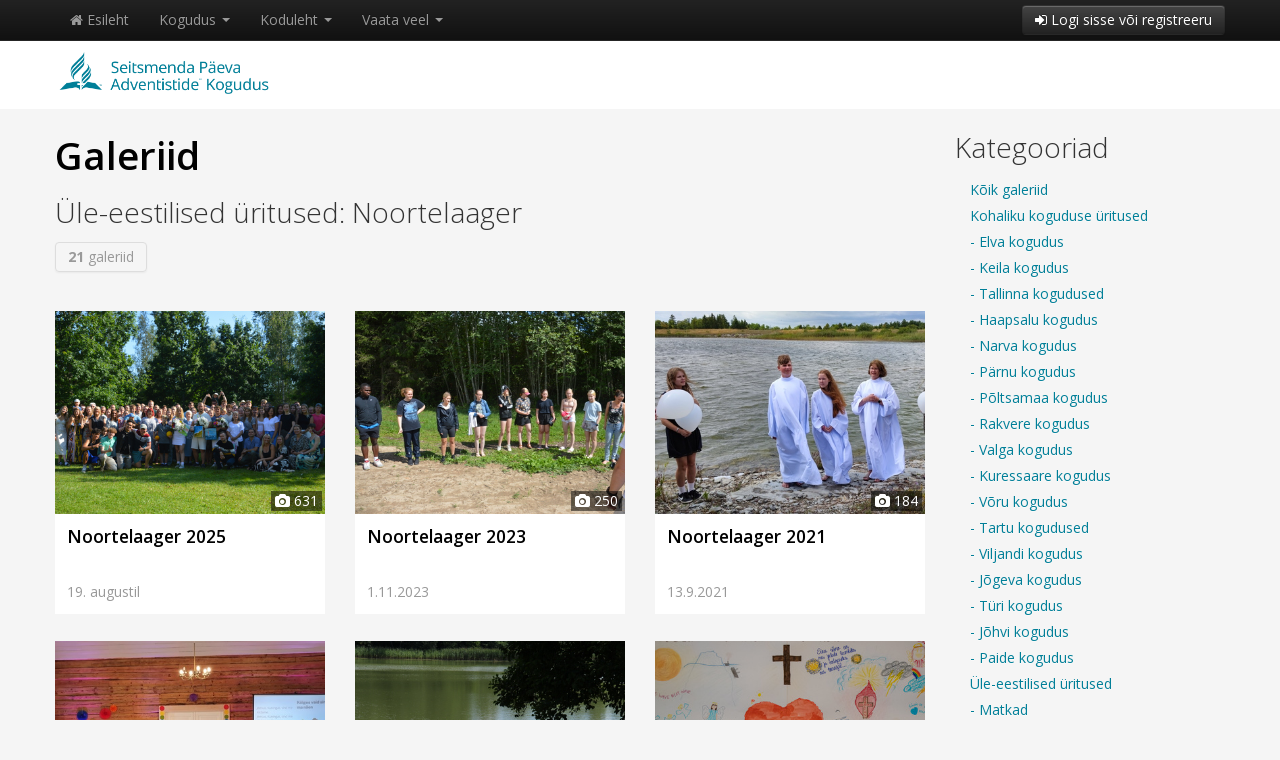

--- FILE ---
content_type: text/html; charset=UTF-8
request_url: https://advent.ee/galerii/kaust/38/noortelaager/
body_size: 6840
content:
<!DOCTYPE html>
<html xmlns="http://www.w3.org/1999/xhtml">
<head>
<meta http-equiv="Content-Type" content="text/html; charset=UTF-8" />
<meta name="viewport" content="width=device-width, initial-scale=1.0" />

<title>Adventistide Kogudus - Galeriid</title>



<link rel="apple-touch-icon" href="https://advent.ee/images/touch-icon-iphone.png">
<link rel="apple-touch-icon" sizes="76x76" href="https://advent.ee/images/touch-icon-ipad.png">
<link rel="apple-touch-icon" sizes="120x120" href="https://advent.ee/images/touch-icon-iphone-retina.png">
<link rel="apple-touch-icon" sizes="152x152" href="https://advent.ee/images/touch-icon-ipad-retina.png">
<link rel="apple-touch-icon" sizes="256x256" href="https://advent.ee/images/touch-icon-android.png">

<!-- <link href='http://fonts.googleapis.com/css?family=Oswald:400,300' rel='stylesheet' type='text/css'>-->
<link href='https://fonts.googleapis.com/css?family=Open+Sans:300italic,400italic,600italic,700italic,400,300,600,700' rel='stylesheet' type='text/css'>
<!-- <link href='http://fonts.googleapis.com/css?family=Noticia+Text:400,400italic,700,700italic' rel='stylesheet' type='text/css'>-->

<script src="https://advent.ee/js/jquery.min.js"></script>
<script src="https://advent.ee/js/jquery.mobile.custom.min.js"></script>
<script src="https://advent.ee/js/jquery-ui.min.js"></script>
<script src="https://advent.ee/js/bootstrap.min.js"></script>

<link rel="stylesheet" href="https://advent.ee/css/bootstrap.min.css" />
<link rel="stylesheet" href="https://advent.ee/css/bootstrap-responsive.min.css" />
<link rel="stylesheet" href="https://advent.ee/css/bootstrap-custom3.css" />
<link rel="stylesheet" href="https://advent.ee/css/main3.css" />
<link rel="stylesheet" href="https://advent.ee/css/gallery/gallery.css" rel="stylesheet">
<link rel="stylesheet" href="https://advent.ee/css/font-awesome.min.css" />

<script src="https://advent.ee/js/masonry.pkgd.min.js"></script>
<script src="https://advent.ee/js/imagesloaded.pkgd.min.js"></script>

<script type="text/javascript" src="https://advent.ee/js/main.js"></script>
<script type="text/javascript" src="https://advent.ee/js/browser.js"></script>



<script>

  $(function() {
  
    $( "a, span, abbr" ).tooltip();
    
    

	$(".thumbnails").imagesLoaded(function(){
      $(".thumbnails").masonry({
        itemSelector : ".item",
        horizontalOrder: true,
      });
    });
    
  });
  
</script>






</head>

<body>



    <!-- MENU
    ================================================== -->
    
    <div class="navbar navbar-inverse navbar-static-top hide_on_print">
      <div class="navbar-inner">
        <div class="container">
          <button type="button" class="btn btn-navbar" data-toggle="collapse" data-target=".nav-collapse">
            <span class="icon-bar"></span>
            <span class="icon-bar"></span>
            <span class="icon-bar"></span>
          </button>
          <div class="nav-collapse collapse">
             <ul class="nav">
<li class=""> <a id="button_351191" href="https://advent.ee/" class=""><i class="icon-home"></i> Esileht</a></li>
<li class="dropdown"> <a id="button_127653" href="#" class="dropdown-toggle" data-toggle="dropdown">Kogudus <span class="caret"></span></a> <ul class="dropdown-menu">
<li class=""><a href="https://www.advent.ee/info/317/kes-me-oleme/" >Kes me oleme?</a></li>
<li class=""><a href="https://www.advent.ee/pohiuskumused/" >Mida me usume?</a></li>
<li class=""><a href="https://www.advent.ee/info/319/ametlikud-seisukohad/" >Ametlikud seisukohad</a></li>
<li class="divider"></li>
<li class=""><a href="https://www.advent.ee/info/325/kogudused-ja-kontaktid/" >Kogudused ja kontaktid</a></li>
<li class=""><a href="https://www.advent.ee/info/152752/tootajad/" >Töötajad</a></li>
<li class=""><a href="https://www.advent.ee/info/215954/liidu-tooharud/" >Liidu tööharud</a></li>
<li class="divider"></li>
<li class=""><a href="https://www.advent.ee/eng/" ><img src="https://www.advent.ee/images/eng_flag.png" class="lang-img"> In English</a></li></ul></li>
<li class="dropdown"> <a id="button_859674" href="#" class="dropdown-toggle" data-toggle="dropdown">Koduleht <span class="caret"></span></a> <ul class="dropdown-menu">
<li class=""><a href="https://www.advent.ee/" >Esileht</a></li>
<li class="divider"></li>
<li class=""><a href="https://www.advent.ee/artiklid/" >Uudised ja artiklid</a></li>
<li class=""><a href="https://www.advent.ee/teated/" >Teated</a></li>
<li class="divider"></li>
<li class=""><a href="https://www.advent.ee/galerii/" >Galeriid</a><a href="https://www.advent.ee/video/" >Videod</a><a href="https://www.advent.ee/audio/" >Audio</a></li>
<li class=""><a href="https://www.advent.ee/materjal/" >Materjalid</a></li>
<li class="divider"></li>
<li class=""><a href="https://www.advent.ee/paevasona/" >Päeva sõna</a><a href="https://www.advent.ee/pastorvastab/" >Pastor vastab</a></li></ul></li>
<li class="dropdown"> <a id="button_888347" href="#" class="dropdown-toggle" data-toggle="dropdown">Vaata veel <span class="caret"></span></a> <ul class="dropdown-menu">
<li class=""><a href="https://toeta.advent.ee/" >Toeta kogudust</a></li>
<li class=""><a href="https://pood.advent.ee/" >E-pood</a></li>
<li class=""><a href="https://meieaeg.advent.ee/" >Meie Aeg</a></li>
<li class=""><a href="https://terveelukeskus.ee/" >Terve Elu Keskus</a></li>
<li class=""><a href="https://rajaleidjad.advent.ee/" >Rajaleidjad</a></li>
<li class=""><a href="https://arhiiv.advent.ee/" >Arhiiv</a></li>
<li class=""><a href="https://kogudus.net/" >kogudus.net</a></li>
<li class=""><a href="https://www.bibleinfo.com/et" >Bibleinfo</a></li>
<li class=""><a href="https://www.advent.ee/info/324/lingid/" >Lingid</a></li></ul></li></ul>
             <div class="btn-group pull-right"> <a id="button_990872" href="#dialog_65005" class="btn btn-inverse" data-toggle="modal"><i class="icon-signin"></i> Logi sisse või registreeru</a></div>
          </div>
        </div>
      </div>
    </div>


	<!-- HEADER
    ================================================== -->

<div class="page-title-official edge-to-edge">


<div class="page-title-small" onclick="document.location='https://advent.ee/'">
    <div class="container">
    	<img src="https://advent.ee/images/off_logo_2.png">
    </div>
</div>




</div>
    
    
    <!-- CONTENT
    ================================================== -->
    


<div class="container">
  <div class="row">
  
    <form id="mainform" name="mainform" method="post" action="" >
    

		<div id="dialog_65005" class="modal hide fade" tabindex="-1" role="dialog" aria-labelledby="dialog_65005-label" aria-hidden="true">
	  <div class="modal-header">
	    <button type="button" class="close" data-dismiss="modal" aria-hidden="true">×</button>
	    <h3 id="dialog_65005-label">Palun identifitseeri ennast</h3>
	  </div>
	  <div class="modal-body">
	    
<div id="text_430159" class="simple-margin">Kui soovid registreeruda või oled unustanud oma kasutajatunnuse või parooli, vali üks järgmistest:</div>
<div id="group_476345" class="simple-margin"> <div class="btn-group"> <a id="button_513854" href="https://www.advent.ee/reg/" class="btn">Registreeru</a> <a id="button_855983" href="https://www.advent.ee/parool/" class="btn">Unustasid parooli?</a></div></div>
<div id="text_645387" class="simple-margin">Palun sisesta oma kasutajakonto andmed:</div>
<div id="text_860000" class="simple-margin"><div class="input-prepend">
            <span class="add-on"><i class="icon-envelope"></i></span>
            <input name="sisene_nimi" type="text" id="user" placeholder="Kasutajatunnus või e-mail" />
        </div>
        <div class="input-prepend">
            <span class="add-on"><i class="icon-key"></i></span>
            <input name="sisene_parool" type="password" id="pass" placeholder="Parool"/>
        </div>
			<input  type="submit" name="login_submit" value="Logi sisse" 
    style="position: absolute; height: 0px; width: 0px; border: none; padding: 0px;"
    hidefocus="true" tabindex="-1"/></div>
	  </div>
	  <div class="modal-footer">
	    <button class="btn" data-dismiss="modal" aria-hidden="true">Tagasi</button>
	    
 <a id="button_123655" href="javascript:document.mainform.submit();" class="btn btn-primary"><i class="icon-signin"></i> Logi sisse</a>
	  </div>
	</div>
	
	

	<div class="span9">
	
	

	<h1 id="text_842565" class="">Galeriid</h1>
	
	

	 <div id="group_920801" class="section-title">Üle-eestilised üritused: Noortelaager</div>
	
	

	<p id="text_492038" class=""><div class="pagination"><ul><li class="disabled"><a href="#"><b>21</b> galeriid</a></li></ul></div></p>
	
	

	<div id="listing_153251" class="simple-margin"> <ul class="thumbnails">
<li class="span3 item"> <div id="group_698891" class="box box-link" onclick="document.location='https://advent.ee/galerii/272218/noortelaager-2025/';"> <div class="thumb-image"> <a id="button_453687" href="https://advent.ee/galerii/272218/noortelaager-2025/" class=""><img class="hidden-phone" style="width:100%;" src="https://advent.ee/pilt/272059/16096/272059_nl_5_(135).jpg"></a><div class="thumb-image visible-phone" style="background-image: url('https://advent.ee/pilt/272059/16096/272059_nl_5_(135).jpg'); background-repeat: no-repeat; background-position: center center; background-size: cover; overflow:hidden;" ></div> <div class="video-duration"><i class="icon-camera"></i> 631</div></div> <div class="media-box-crop box-content no-margin-bottom"><h4 id="text_859927" class="thumb-heading no-margin-top"><a href="https://advent.ee/galerii/272218/noortelaager-2025/" >Noortelaager 2025</a></h4> <div class="fadeout"></div></div> <div class="box-content no-margin-top margin-top-phone"> <span class="muted">19. augustil</span></div></div></li>
<li class="span3 item"> <div id="group_510186" class="box box-link" onclick="document.location='https://advent.ee/galerii/229828/noortelaager-2023/';"> <div class="thumb-image"> <a id="button_624927" href="https://advent.ee/galerii/229828/noortelaager-2023/" class=""><img class="hidden-phone" style="width:100%;" src="https://advent.ee/pilt/229696/13326/229696_dsc_0396.jpg"></a><div class="thumb-image visible-phone" style="background-image: url('https://advent.ee/pilt/229696/13326/229696_dsc_0396.jpg'); background-repeat: no-repeat; background-position: center center; background-size: cover; overflow:hidden;" ></div> <div class="video-duration"><i class="icon-camera"></i> 250</div></div> <div class="media-box-crop box-content no-margin-bottom"><h4 id="text_298062" class="thumb-heading no-margin-top"><a href="https://advent.ee/galerii/229828/noortelaager-2023/" >Noortelaager 2023</a></h4> <div class="fadeout"></div></div> <div class="box-content no-margin-top margin-top-phone"> <span class="muted">1.11.2023</span></div></div></li>
<li class="span3 item"> <div id="group_1859" class="box box-link" onclick="document.location='https://advent.ee/galerii/184515/noortelaager-2021/';"> <div class="thumb-image"> <a id="button_856750" href="https://advent.ee/galerii/184515/noortelaager-2021/" class=""><img class="hidden-phone" style="width:100%;" src="https://advent.ee/pilt/184518/11322/184518_1628150484924.jpg"></a><div class="thumb-image visible-phone" style="background-image: url('https://advent.ee/pilt/184518/11322/184518_1628150484924.jpg'); background-repeat: no-repeat; background-position: center center; background-size: cover; overflow:hidden;" ></div> <div class="video-duration"><i class="icon-camera"></i> 184</div></div> <div class="media-box-crop box-content no-margin-bottom"><h4 id="text_75123" class="thumb-heading no-margin-top"><a href="https://advent.ee/galerii/184515/noortelaager-2021/" >Noortelaager 2021</a></h4> <div class="fadeout"></div></div> <div class="box-content no-margin-top margin-top-phone"> <span class="muted">13.9.2021</span></div></div></li>
<li class="span3 item"> <div id="group_434110" class="box box-link" onclick="document.location='https://advent.ee/galerii/164411/noortelaager-2020/';"> <div class="thumb-image"> <a id="button_431604" href="https://advent.ee/galerii/164411/noortelaager-2020/" class=""><img class="hidden-phone" style="width:100%;" src="https://advent.ee/pilt/164323/10483/164323_20200801_151400.jpg"></a><div class="thumb-image visible-phone" style="background-image: url('https://advent.ee/pilt/164323/10483/164323_20200801_151400.jpg'); background-repeat: no-repeat; background-position: center center; background-size: cover; overflow:hidden;" ></div> <div class="video-duration"><i class="icon-camera"></i> 182</div></div> <div class="media-box-crop box-content no-margin-bottom"><h4 id="text_947953" class="thumb-heading no-margin-top"><a href="https://advent.ee/galerii/164411/noortelaager-2020/" >Noortelaager 2020</a></h4> <div class="fadeout"></div></div> <div class="box-content no-margin-top margin-top-phone"> <span class="muted">21.9.2020</span></div></div></li>
<li class="span3 item"> <div id="group_361009" class="box box-link" onclick="document.location='https://advent.ee/galerii/142990/noortelaager-2019/';"> <div class="thumb-image"> <a id="button_149700" href="https://advent.ee/galerii/142990/noortelaager-2019/" class=""><img class="hidden-phone" style="width:100%;" src="https://advent.ee/pilt/142922/9434/142922_264.jpg"></a><div class="thumb-image visible-phone" style="background-image: url('https://advent.ee/pilt/142922/9434/142922_264.jpg'); background-repeat: no-repeat; background-position: center center; background-size: cover; overflow:hidden;" ></div> <div class="video-duration"><i class="icon-camera"></i> 327</div></div> <div class="media-box-crop box-content no-margin-bottom"><h4 id="text_229987" class="thumb-heading no-margin-top"><a href="https://advent.ee/galerii/142990/noortelaager-2019/" >Noortelaager 2019</a></h4> <div class="fadeout"></div></div> <div class="box-content no-margin-top margin-top-phone"> <span class="muted">3.9.2019</span></div></div></li>
<li class="span3 item"> <div id="group_278198" class="box box-link" onclick="document.location='https://advent.ee/galerii/116121/noortelaager-2018/';"> <div class="thumb-image"> <a id="button_250727" href="https://advent.ee/galerii/116121/noortelaager-2018/" class=""><img class="hidden-phone" style="width:100%;" src="https://advent.ee/pilt/116080/8286/116080_img_9511.jpg"></a><div class="thumb-image visible-phone" style="background-image: url('https://advent.ee/pilt/116080/8286/116080_img_9511.jpg'); background-repeat: no-repeat; background-position: center center; background-size: cover; overflow:hidden;" ></div> <div class="video-duration"><i class="icon-camera"></i> 231</div></div> <div class="media-box-crop box-content no-margin-bottom"><h4 id="text_59536" class="thumb-heading no-margin-top"><a href="https://advent.ee/galerii/116121/noortelaager-2018/" >Noortelaager 2018</a></h4> <div class="fadeout"></div></div> <div class="box-content no-margin-top margin-top-phone"> <span class="muted">31.7.2018</span></div></div></li>
<li class="span3 item"> <div id="group_562830" class="box box-link" onclick="document.location='https://advent.ee/galerii/98869/noortelaager-2017/';"> <div class="thumb-image"> <a id="button_338330" href="https://advent.ee/galerii/98869/noortelaager-2017/" class=""><img class="hidden-phone" style="width:100%;" src="https://advent.ee/pilt/98834/7517/98834_img_4418.jpg"></a><div class="thumb-image visible-phone" style="background-image: url('https://advent.ee/pilt/98834/7517/98834_img_4418.jpg'); background-repeat: no-repeat; background-position: center center; background-size: cover; overflow:hidden;" ></div> <div class="video-duration"><i class="icon-camera"></i> 208</div></div> <div class="media-box-crop box-content no-margin-bottom"><h4 id="text_257640" class="thumb-heading no-margin-top"><a href="https://advent.ee/galerii/98869/noortelaager-2017/" >Noortelaager 2017</a></h4> <div class="fadeout"></div></div> <div class="box-content no-margin-top margin-top-phone"> <span class="muted">26.7.2017</span></div></div></li>
<li class="span3 item"> <div id="group_181891" class="box box-link" onclick="document.location='https://advent.ee/galerii/86716/tallinna-ja-tartu-koguduste-noortelaager/';"> <div class="thumb-image"> <a id="button_331648" href="https://advent.ee/galerii/86716/tallinna-ja-tartu-koguduste-noortelaager/" class=""><img class="hidden-phone" style="width:100%;" src="https://advent.ee/pilt/86713/6778/86713_dsc_0542.jpg"></a><div class="thumb-image visible-phone" style="background-image: url('https://advent.ee/pilt/86713/6778/86713_dsc_0542.jpg'); background-repeat: no-repeat; background-position: center center; background-size: cover; overflow:hidden;" ></div> <div class="video-duration"><i class="icon-camera"></i> 179</div></div> <div class="media-box-crop box-content no-margin-bottom"><h4 id="text_511220" class="thumb-heading no-margin-top"><a href="https://advent.ee/galerii/86716/tallinna-ja-tartu-koguduste-noortelaager/" >Tallinna ja Tartu koguduste noortelaager</a></h4> <div class="fadeout"></div></div> <div class="box-content no-margin-top margin-top-phone"> <span class="muted">4.9.2016</span></div></div></li>
<li class="span3 item"> <div id="group_142722" class="box box-link" onclick="document.location='https://advent.ee/galerii/85669/noortelaager-2016/';"> <div class="thumb-image"> <a id="button_36905" href="https://advent.ee/galerii/85669/noortelaager-2016/" class=""><img class="hidden-phone" style="width:100%;" src="https://advent.ee/pilt/85497/6699/85497__dsc0001_(86).jpg"></a><div class="thumb-image visible-phone" style="background-image: url('https://advent.ee/pilt/85497/6699/85497__dsc0001_(86).jpg'); background-repeat: no-repeat; background-position: center center; background-size: cover; overflow:hidden;" ></div> <div class="video-duration"><i class="icon-camera"></i> 243</div></div> <div class="media-box-crop box-content no-margin-bottom"><h4 id="text_407238" class="thumb-heading no-margin-top"><a href="https://advent.ee/galerii/85669/noortelaager-2016/" >Noortelaager 2016</a></h4> <div class="fadeout"></div></div> <div class="box-content no-margin-top margin-top-phone"> <span class="muted">1.8.2016</span></div></div></li>
<li class="span3 item"> <div id="group_407561" class="box box-link" onclick="document.location='https://advent.ee/galerii/85719/ristimine-noortelaagris-2016/';"> <div class="thumb-image"> <a id="button_181306" href="https://advent.ee/galerii/85719/ristimine-noortelaagris-2016/" class=""><img class="hidden-phone" style="width:100%;" src="https://advent.ee/pilt/85718/6700/85718__dsc0637.jpg"></a><div class="thumb-image visible-phone" style="background-image: url('https://advent.ee/pilt/85718/6700/85718__dsc0637.jpg'); background-repeat: no-repeat; background-position: center center; background-size: cover; overflow:hidden;" ></div> <div class="video-duration"><i class="icon-camera"></i> 48</div></div> <div class="media-box-crop box-content no-margin-bottom"><h4 id="text_151245" class="thumb-heading no-margin-top"><a href="https://advent.ee/galerii/85719/ristimine-noortelaagris-2016/" >Ristimine noortelaagris 2016</a></h4> <div class="fadeout"></div></div> <div class="box-content no-margin-top margin-top-phone"> <span class="muted">1.8.2016</span></div></div></li>
<li class="span3 item"> <div id="group_925255" class="box box-link" onclick="document.location='https://advent.ee/galerii/69238/noortelaager-2014-rouges/';"> <div class="thumb-image"> <a id="button_254004" href="https://advent.ee/galerii/69238/noortelaager-2014-rouges/" class=""><img class="hidden-phone" style="width:100%;" src="https://advent.ee/pilt/69211/4858/69211_imgp7452.jpg"></a><div class="thumb-image visible-phone" style="background-image: url('https://advent.ee/pilt/69211/4858/69211_imgp7452.jpg'); background-repeat: no-repeat; background-position: center center; background-size: cover; overflow:hidden;" ></div> <div class="video-duration"><i class="icon-camera"></i> 210</div></div> <div class="media-box-crop box-content no-margin-bottom"><h4 id="text_988961" class="thumb-heading no-margin-top"><a href="https://advent.ee/galerii/69238/noortelaager-2014-rouges/" >Noortelaager 2014 Rõuges</a></h4> <div class="fadeout"></div></div> <div class="box-content no-margin-top margin-top-phone"> <span class="muted">22.7.2014</span></div></div></li>
<li class="span3 item"> <div id="group_765733" class="box box-link" onclick="document.location='https://advent.ee/galerii/60592/noorte-matk-laager-2013/';"> <div class="thumb-image"> <a id="button_305319" href="https://advent.ee/galerii/60592/noorte-matk-laager-2013/" class=""><img class="hidden-phone" style="width:100%;" src="https://advent.ee/pilt/60361/3567/60361_dsc_0121.jpg"></a><div class="thumb-image visible-phone" style="background-image: url('https://advent.ee/pilt/60361/3567/60361_dsc_0121.jpg'); background-repeat: no-repeat; background-position: center center; background-size: cover; overflow:hidden;" ></div> <div class="video-duration"><i class="icon-camera"></i> 259</div></div> <div class="media-box-crop box-content no-margin-bottom"><h4 id="text_754313" class="thumb-heading no-margin-top"><a href="https://advent.ee/galerii/60592/noorte-matk-laager-2013/" >Noorte matk-laager 2013</a></h4> <div class="fadeout"></div></div> <div class="box-content no-margin-top margin-top-phone"> <span class="muted">8.8.2013</span></div></div></li>
<li class="span3 item"> <div id="group_152812" class="box box-link" onclick="document.location='https://advent.ee/galerii/48579/noortelaager-2012-rouges/';"> <div class="thumb-image"> <a id="button_396388" href="https://advent.ee/galerii/48579/noortelaager-2012-rouges/" class=""><img class="hidden-phone" style="width:100%;" src="https://advent.ee/pilt/48416/2802/48416_dsc_1340_(44).jpg"></a><div class="thumb-image visible-phone" style="background-image: url('https://advent.ee/pilt/48416/2802/48416_dsc_1340_(44).jpg'); background-repeat: no-repeat; background-position: center center; background-size: cover; overflow:hidden;" ></div> <div class="video-duration"><i class="icon-camera"></i> 382</div></div> <div class="media-box-crop box-content no-margin-bottom"><h4 id="text_110981" class="thumb-heading no-margin-top"><a href="https://advent.ee/galerii/48579/noortelaager-2012-rouges/" >Noortelaager 2012 Rõuges</a></h4> <div class="fadeout"></div></div> <div class="box-content no-margin-top margin-top-phone"> <span class="muted">23.7.2012</span></div></div></li>
<li class="span3 item"> <div id="group_618638" class="box box-link" onclick="document.location='https://advent.ee/galerii/39188/noortelaager-2011/';"> <div class="thumb-image"> <a id="button_336518" href="https://advent.ee/galerii/39188/noortelaager-2011/" class=""><img class="hidden-phone" style="width:100%;" src="https://advent.ee/pilt/39178/2248/39178_sam_4241.jpg"></a><div class="thumb-image visible-phone" style="background-image: url('https://advent.ee/pilt/39178/2248/39178_sam_4241.jpg'); background-repeat: no-repeat; background-position: center center; background-size: cover; overflow:hidden;" ></div> <div class="video-duration"><i class="icon-camera"></i> 629</div></div> <div class="media-box-crop box-content no-margin-bottom"><h4 id="text_832099" class="thumb-heading no-margin-top"><a href="https://advent.ee/galerii/39188/noortelaager-2011/" >Noortelaager 2011</a></h4> <div class="fadeout"></div></div> <div class="box-content no-margin-top margin-top-phone"> <span class="muted">31.7.2011</span></div></div></li>
<li class="span3 item"> <div id="group_263661" class="box box-link" onclick="document.location='https://advent.ee/galerii/31173/venekeelne-noortelaager/';"> <div class="thumb-image"> <a id="button_934644" href="https://advent.ee/galerii/31173/venekeelne-noortelaager/" class=""><img class="hidden-phone" style="width:100%;" src="https://advent.ee/pilt/31170/1491/31170_dsc_0244[1].jpg"></a><div class="thumb-image visible-phone" style="background-image: url('https://advent.ee/pilt/31170/1491/31170_dsc_0244[1].jpg'); background-repeat: no-repeat; background-position: center center; background-size: cover; overflow:hidden;" ></div> <div class="video-duration"><i class="icon-camera"></i> 9</div></div> <div class="media-box-crop box-content no-margin-bottom"><h4 id="text_802915" class="thumb-heading no-margin-top"><a href="https://advent.ee/galerii/31173/venekeelne-noortelaager/" >Venekeelne noortelaager</a></h4> <div class="fadeout"></div></div> <div class="box-content no-margin-top margin-top-phone"> <span class="muted">13.8.2010</span></div></div></li>
<li class="span3 item"> <div id="group_293169" class="box box-link" onclick="document.location='https://advent.ee/galerii/30259/noortelaager-2010-rouges/';"> <div class="thumb-image"> <a id="button_315302" href="https://advent.ee/galerii/30259/noortelaager-2010-rouges/" class=""><img class="hidden-phone" style="width:100%;" src="https://advent.ee/pilt/30208/1385/30208_imgp6532.jpg"></a><div class="thumb-image visible-phone" style="background-image: url('https://advent.ee/pilt/30208/1385/30208_imgp6532.jpg'); background-repeat: no-repeat; background-position: center center; background-size: cover; overflow:hidden;" ></div> <div class="video-duration"><i class="icon-camera"></i> 305</div></div> <div class="media-box-crop box-content no-margin-bottom"><h4 id="text_541414" class="thumb-heading no-margin-top"><a href="https://advent.ee/galerii/30259/noortelaager-2010-rouges/" >Noortelaager 2010 Rõuges</a></h4> <div class="fadeout"></div></div> <div class="box-content no-margin-top margin-top-phone"> <span class="muted">7.7.2010</span></div></div></li>
<li class="span3 item"> <div id="group_130584" class="box box-link" onclick="document.location='https://advent.ee/galerii/23017/noortelaager-2009/';"> <div class="thumb-image"> <a id="button_532789" href="https://advent.ee/galerii/23017/noortelaager-2009/" class=""><img class="hidden-phone" style="width:100%;" src="https://advent.ee/pilt/22986/903/22986_imgp5819.jpg"></a><div class="thumb-image visible-phone" style="background-image: url('https://advent.ee/pilt/22986/903/22986_imgp5819.jpg'); background-repeat: no-repeat; background-position: center center; background-size: cover; overflow:hidden;" ></div> <div class="video-duration"><i class="icon-camera"></i> 406</div></div> <div class="media-box-crop box-content no-margin-bottom"><h4 id="text_451647" class="thumb-heading no-margin-top"><a href="https://advent.ee/galerii/23017/noortelaager-2009/" >Noortelaager 2009</a></h4> <div class="fadeout"></div></div> <div class="box-content no-margin-top margin-top-phone"> <span class="muted">13.8.2009</span></div></div></li>
<li class="span3 item"> <div id="group_363833" class="box box-link" onclick="document.location='https://advent.ee/galerii/14708/noortelaager-piusal/';"> <div class="thumb-image"> <a id="button_95225" href="https://advent.ee/galerii/14708/noortelaager-piusal/" class=""><img class="hidden-phone" style="width:100%;" src="https://advent.ee/pilt/14703/274/14703_imgp0507.jpg"></a><div class="thumb-image visible-phone" style="background-image: url('https://advent.ee/pilt/14703/274/14703_imgp0507.jpg'); background-repeat: no-repeat; background-position: center center; background-size: cover; overflow:hidden;" ></div> <div class="video-duration"><i class="icon-camera"></i> 306</div></div> <div class="media-box-crop box-content no-margin-bottom"><h4 id="text_339573" class="thumb-heading no-margin-top"><a href="https://advent.ee/galerii/14708/noortelaager-piusal/" >Noortelaager Piusal</a></h4> <div class="fadeout"></div></div> <div class="box-content no-margin-top margin-top-phone"> <span class="muted">21.7.2008</span></div></div></li>
<li class="span3 item"> <div id="group_595827" class="box box-link" onclick="document.location='https://advent.ee/galerii/3923/noortelaager-2007-noval/';"> <div class="thumb-image"> <a id="button_43324" href="https://advent.ee/galerii/3923/noortelaager-2007-noval/" class=""><img class="hidden-phone" style="width:100%;" src="https://advent.ee/pilt/7428/81/7428_imgp0280.jpg"></a><div class="thumb-image visible-phone" style="background-image: url('https://advent.ee/pilt/7428/81/7428_imgp0280.jpg'); background-repeat: no-repeat; background-position: center center; background-size: cover; overflow:hidden;" ></div> <div class="video-duration"><i class="icon-camera"></i> 368</div></div> <div class="media-box-crop box-content no-margin-bottom"><h4 id="text_902080" class="thumb-heading no-margin-top"><a href="https://advent.ee/galerii/3923/noortelaager-2007-noval/" >Noortelaager 2007 Nõval</a></h4> <div class="fadeout"></div></div> <div class="box-content no-margin-top margin-top-phone"> <span class="muted">30.7.2007</span></div></div></li>
<li class="span3 item"> <div id="group_944284" class="box box-link" onclick="document.location='https://advent.ee/galerii/10856/noortelaager-2004-piusal/';"> <div class="thumb-image"> <a id="button_878487" href="https://advent.ee/galerii/10856/noortelaager-2004-piusal/" class=""><img class="hidden-phone" style="width:100%;" src="https://advent.ee/pilt/10852/130/10852_dsc03718[1].jpg"></a><div class="thumb-image visible-phone" style="background-image: url('https://advent.ee/pilt/10852/130/10852_dsc03718[1].jpg'); background-repeat: no-repeat; background-position: center center; background-size: cover; overflow:hidden;" ></div> <div class="video-duration"><i class="icon-camera"></i> 66</div></div> <div class="media-box-crop box-content no-margin-bottom"><h4 id="text_31008" class="thumb-heading no-margin-top"><a href="https://advent.ee/galerii/10856/noortelaager-2004-piusal/" >Noortelaager 2004 Piusal</a></h4> <div class="fadeout"></div></div> <div class="box-content no-margin-top margin-top-phone"> <span class="muted">15.7.2004</span></div></div></li>
<li class="span3 item"> <div id="group_90670" class="box box-link" onclick="document.location='https://advent.ee/galerii/3504/noortelaager-lootvinas-2003/';"> <div class="thumb-image"> <a id="button_220110" href="https://advent.ee/galerii/3504/noortelaager-lootvinas-2003/" class=""><img class="hidden-phone" style="width:100%;" src="https://advent.ee/pilt/3563/42/3563_pilt9.jpg"></a><div class="thumb-image visible-phone" style="background-image: url('https://advent.ee/pilt/3563/42/3563_pilt9.jpg'); background-repeat: no-repeat; background-position: center center; background-size: cover; overflow:hidden;" ></div> <div class="video-duration"><i class="icon-camera"></i> 58</div></div> <div class="media-box-crop box-content no-margin-bottom"><h4 id="text_33491" class="thumb-heading no-margin-top"><a href="https://advent.ee/galerii/3504/noortelaager-lootvinas-2003/" >Noortelaager Lootvinas 2003</a></h4> <div class="fadeout"></div></div> <div class="box-content no-margin-top margin-top-phone"> <span class="muted">25.7.2003</span></div></div></li></ul></div>
	
	

	<p id="text_958094" class=""><div class="pagination"><ul><li class="disabled"><a href="#"><b>21</b> galeriid</a></li></ul></div></p>
	
	

	</div>
	
	

	<div class="span3">
	
	

	 <div id="group_649322" class="section-title">Kategooriad</div>
	
	

	<div id="menu_204291" class="simple-margin"> <ul class="nav nav-list">
<li class=""> <a id="button_47559" href="https://advent.ee/galerii/" class="">Kõik galeriid</a></li>
<li class=""> <a id="button_309719" href="https://advent.ee/galerii/kaust/33/kohaliku-koguduse-uritused/" class="">Kohaliku koguduse üritused</a></li>
<li class=""> <a id="button_57366" href="https://advent.ee/galerii/kaust/19802/elva-kogudus/" class="">- Elva kogudus</a></li>
<li class=""> <a id="button_447375" href="https://advent.ee/galerii/kaust/25834/keila-kogudus/" class="">- Keila kogudus</a></li>
<li class=""> <a id="button_883609" href="https://advent.ee/galerii/kaust/86/tallinna-kogudused/" class="">- Tallinna kogudused</a></li>
<li class=""> <a id="button_928175" href="https://advent.ee/galerii/kaust/3944/haapsalu-kogudus/" class="">- Haapsalu kogudus</a></li>
<li class=""> <a id="button_549705" href="https://advent.ee/galerii/kaust/14329/narva-kogudus/" class="">- Narva kogudus</a></li>
<li class=""> <a id="button_24136" href="https://advent.ee/galerii/kaust/8612/parnu-kogudus/" class="">- Pärnu kogudus</a></li>
<li class=""> <a id="button_111175" href="https://advent.ee/galerii/kaust/8613/poltsamaa-kogudus/" class="">- Põltsamaa kogudus</a></li>
<li class=""> <a id="button_604396" href="https://advent.ee/galerii/kaust/8614/rakvere-kogudus/" class="">- Rakvere kogudus</a></li>
<li class=""> <a id="button_445831" href="https://advent.ee/galerii/kaust/8629/valga-kogudus/" class="">- Valga kogudus</a></li>
<li class=""> <a id="button_649062" href="https://advent.ee/galerii/kaust/8630/kuressaare-kogudus/" class="">- Kuressaare kogudus</a></li>
<li class=""> <a id="button_290605" href="https://advent.ee/galerii/kaust/8616/voru-kogudus/" class="">- Võru kogudus</a></li>
<li class=""> <a id="button_34120" href="https://advent.ee/galerii/kaust/8633/tartu-kogudused/" class="">- Tartu kogudused</a></li>
<li class=""> <a id="button_693141" href="https://advent.ee/galerii/kaust/8617/viljandi-kogudus/" class="">- Viljandi kogudus</a></li>
<li class=""> <a id="button_955702" href="https://advent.ee/galerii/kaust/8622/jogeva-kogudus/" class="">- Jõgeva kogudus</a></li>
<li class=""> <a id="button_355595" href="https://advent.ee/galerii/kaust/8634/turi-kogudus/" class="">- Türi kogudus</a></li>
<li class=""> <a id="button_857537" href="https://advent.ee/galerii/kaust/8635/johvi-kogudus/" class="">- Jõhvi kogudus</a></li>
<li class=""> <a id="button_211343" href="https://advent.ee/galerii/kaust/8628/paide-kogudus/" class="">- Paide kogudus</a></li>
<li class=""> <a id="button_285116" href="https://advent.ee/galerii/kaust/34/ule-eestilised-uritused/" class="">Üle-eestilised üritused</a></li>
<li class=""> <a id="button_323880" href="https://advent.ee/galerii/kaust/40159/matkad/" class="">- Matkad</a></li>
<li class=""> <a id="button_961406" href="https://advent.ee/galerii/kaust/11113/rajaleidjad/" class="">- Rajaleidjad</a></li>
<li class=""> <a id="button_86173" href="https://advent.ee/galerii/kaust/35/piibli-ja-pallipaevad/" class="">- Piibli- ja pallipäevad</a></li>
<li class=""> <a id="button_410622" href="https://advent.ee/galerii/kaust/36/noortepaevad/" class="">- Noortepäevad</a></li>
<li class=""> <a id="button_473759" href="https://advent.ee/galerii/kaust/37/rajaleidjate-laager/" class="">- Rajaleidjate laager</a></li>
<li class="active"> <a id="button_545135" href="https://advent.ee/galerii/kaust/38/noortelaager/" class="">- Noortelaager</a></li>
<li class=""> <a id="button_710847" href="https://advent.ee/galerii/kaust/3947/peakoosolekud/" class="">- Peakoosolekud</a></li>
<li class=""> <a id="button_53956" href="https://advent.ee/galerii/kaust/4858/laulupaevad/" class="">- Laulupäevad</a></li>
<li class=""> <a id="button_589739" href="https://advent.ee/galerii/kaust/6003/muud-laagrid/" class="">- Muud laagrid</a></li>
<li class=""> <a id="button_810363" href="https://advent.ee/galerii/kaust/8615/kevadpidustused/" class="">- Kevadpidustused</a></li>
<li class=""> <a id="button_35781" href="https://advent.ee/galerii/kaust/39/muud-galeriid/" class="">Muud galeriid</a></li>
<li class=""> <a id="button_932778" href="https://advent.ee/galerii/kaust/40/uritused-valjaspool-eestit/" class="">Üritused väljaspool Eestit</a></li></ul></div>
	
	

	 <div id="group_142062" class="section-title">Meedia</div>
	
	

	<div id="menu_827059" class="simple-margin"> <ul class="nav nav-list">
<li class="active"> <a id="button_661235" href="https://advent.ee/galerii/" class="">Galeriid</a></li>
<li class=""> <a id="button_579353" href="https://advent.ee/video/" class="">Videod</a></li>
<li class=""> <a id="button_813186" href="https://advent.ee/audio/" class="">Audio</a></li>
<li class=""> <a id="button_354855" href="https://advent.ee/materjal/" class="">Materjalid</a></li></ul></div>
	
	

	 <div id="group_550473" class="section-title">RSS</div>
	
	

	<div id="button_170141" class="simple-margin"> <a id="button_170141" href="https://advent.ee/rss/galerii/" class=""><i class="icon-rss"></i> Kõigi galeriide voog</a></div>
	
	

	 <div id="group_933500" class="section-title">Statistika</div>
	
	

	<div id="text_521938" class="simple-margin">513 galeriid<br>45715 pilti<br>51348081 vaatamist</div>
	
	

	</div>
	
	
	

    </form>


  </div>
</div>




  	<!-- FOOTER
    ================================================== -->

<div class="footer edge-to-edge">

          <div class="footer-verse">
               <div class="container">
                    <div class="row">
                         <div class="span1 hidden-phone"><i class="icon icon-book icon-3x"></i></div>
                         <div class="span11">
                              <blockquote>
                                   <p><strong>Armastus</strong><br>„Armastus on pika meelega, armastus hellitab, ta ei ole kade, armastus ei kelgi ega hoople. /…/ armastus ei hääbu kunagi. Olgu ennustused – need kõrvaldatakse, olgu keeled – need vaibuvad, olgu tunnetus – see lõpeb ära. /…/ Ent nüüd jääb usk, lootus, armastus, need kolm, aga suurim neist on armastus.“ 1Kr 13:4, 8, 13</p><small><a href="https://www.advent.ee/paevasona/" >Loe päeva sõna</a></small></blockquote>
                         </div>
                    </div>
               </div>
          </div>

          <div class="footer-info">
               <div class="container">
                     <div class="row"> <div class="span3"> <div class="footer-title">Kontakt</div><p id="text_948652" class="">Seitsmenda Päeva Adventistide Koguduste Eesti Liit kuulub ülemaailmsesse Seitsmenda Päeva Adventistide Kogudusse.</p><p id="text_497837" class=""><i class="icon-map-marker"></i> Tondi 26, 11316, Tallinn</p><p id="text_36401" class=""><i class="icon-phone"></i> (+372) 734 3211</p><p id="text_151955" class=""><i class="icon-envelope"></i> office(ät)advent.ee</p></div> <div class="span3"> <div class="footer-title">Kogudus</div> <ul class="">
<li class=""><a href="https://www.advent.ee/info/317/kes-me-oleme/" >Kes me oleme?</a></li>
<li class=""><a href="https://www.advent.ee/pohiuskumused/" >Mida me usume?</a></li>
<li class=""><a href="https://www.advent.ee/info/319/ametlikud-seisukohad/" >Ametlikud seisukohad</a></li></ul> <ul class="">
<li class=""><a href="https://www.advent.ee/info/325/kogudused-ja-kontaktid/" >Kogudused ja kontaktid</a></li>
<li class=""><a href="https://www.advent.ee/info/152752/tootajad/" >Töötajad</a></li>
<li class=""><a href="https://www.advent.ee/info/215954/liidu-tooharud/" >Liidu tööharud</a></li></ul> <ul class="">
<li class=""><a href="https://www.advent.ee/eng/" ><img src="https://www.advent.ee/images/eng_flag.png" class="lang-img"> In English</a></li></ul></div> <div class="span3"> <div class="footer-title">Koduleht</div> <ul class="">
<li class=""><a href="https://www.advent.ee/" >Esileht</a></li></ul> <ul class="">
<li class=""><a href="https://www.advent.ee/artiklid/" >Uudised ja artiklid</a></li>
<li class=""><a href="https://www.advent.ee/teated/" >Teated</a></li></ul> <ul class="">
<li class=""><a href="https://www.advent.ee/galerii/" >Galeriid</a>, <a href="https://www.advent.ee/video/" >Videod</a>, <a href="https://www.advent.ee/audio/" >Audio</a></li>
<li class=""><a href="https://www.advent.ee/materjal/" >Materjalid</a></li></ul> <ul class="">
<li class=""><a href="https://www.advent.ee/paevasona/" >Päeva sõna</a>, <a href="https://www.advent.ee/pastorvastab/" >Pastor vastab</a></li></ul></div> <div class="span3"> <div class="footer-title">Vaata veel</div> <ul class="">
<li class=""><a href="https://toeta.advent.ee/" >Toeta kogudust</a></li>
<li class=""><a href="https://pood.advent.ee/" >E-pood</a></li>
<li class=""><a href="https://meieaeg.advent.ee/" >Meie Aeg</a></li>
<li class=""><a href="https://terveelukeskus.ee/" >Terve Elu Keskus</a></li>
<li class=""><a href="https://rajaleidjad.advent.ee/" >Rajaleidjad</a></li>
<li class=""><a href="https://arhiiv.advent.ee/" >Arhiiv</a></li>
<li class=""><a href="https://kogudus.net/" >kogudus.net</a></li>
<li class=""><a href="https://www.bibleinfo.com/et" >Bibleinfo</a></li>
<li class=""><a href="https://www.advent.ee/info/324/lingid/" >Lingid</a></li></ul></div></div>
               </div>
          </div>
          <div class="footer-copyright">
               <div class="container">
                &copy; 2000-2026 Seitsmenda P&auml;eva Adventistide Koguduste Eesti Liit 
               </div>
          </div>
     </div>


<!-- Google tag (gtag.js) -->
<script async src="https://www.googletagmanager.com/gtag/js?id=G-1JXDB25YGB"></script>
<script>
  window.dataLayer = window.dataLayer || [];
  function gtag(){dataLayer.push(arguments);}
  gtag('js', new Date());

  gtag('config', 'G-1JXDB25YGB');
</script>



</body>
</html>


--- FILE ---
content_type: text/css
request_url: https://advent.ee/css/gallery/gallery.css
body_size: 1202
content:
#galleria-loader{height:1px!important}

.galleria-container {
    position:relative;
}
.galleria-container img {
    -moz-user-select: none;
    -webkit-user-select: none;
    -o-user-select: none;
}
.galleria-stage {
    width:100%;
    height:100%;
    background:#000;
    top:0;
    left:-10000px;
    position: absolute;
}

.galleria-thumbnails .galleria-image {
    width: 120px;
    margin: 0 10px 10px 0;

    cursor: pointer; /* opera */
    cursor: pointer\9; /* IE */
    background:#ddd url(miniloader.gif) no-repeat 50% 50%;
    
	/*border:1px solid #ddd;
	-webkit-box-shadow:0 1px 5px rgba(0,0,0,0.1);
	-moz-box-shadow:0 1px 5px rgba(0,0,0,0.1);
	box-shadow:0 1px 5px rgba(0,0,0,0.1);*/
	
	-webkit-transition: all 0.5s ease;
  	-moz-transition: all 0.5s ease;
  	-o-transition: all 0.5s ease;
  	-ms-transition: all 0.5s ease;
  	transition: all 0.5s ease;
}

.galleria-thumbnails .galleria-image:hover {
	/*border:1px solid #bbb;*/
	/*border-top: 3px solid #08c;*/
	-webkit-box-shadow:0 5px 10px rgba(0,0,0,0.3);
	-moz-box-shadow:0 5px 10px rgba(0,0,0,0.3);
	box-shadow:0 5px 10px rgba(0,0,0,0.3);
	cursor: pointer;
	
	/*transform:scale(1.05);*/
    /*-ms-transform:scale(1.05);*/ /* IE 9 */
    -moz-transform:translateY(-7px); /* Firefox */
    -webkit-transform:translateY(-7px); /* Safari and Chrome */
    -o-transform:translateY(-7px); /* Opera */
}

.galleria-thumbnails {
	margin: 0;
}

.galleria-loader {
    width:64px;
    height:64px;
    display:none;
    position:absolute;
    top:50%;
    left:50%;
    margin-left:-16px;
    margin-top:-16px;
    background:#000 url(loader.gif) no-repeat 50% 50%;
    z-index:3;
    opacity:.5;
    filter: alpha(opacity=50);
    border-radius:5px;
    -moz-border-radius: 5px;
    -webkit-border-radius: 5px;
}

.galleria-info {
    display:none;
    background:#000;
    color:#fff;
    padding:8px 0;
    z-index:3;
    position:absolute;
    bottom:10px;
    background:rgba(0,0,0,0.7);
    font-size:12px;
    line-height:16px;
    max-width:50%;
}

.galleria-info-text {
    padding: 0 12px;
}

.galleria-info-description {
    color:#bbb;
}

:root *> .galleria-info-description {
    color:rgba(255,255,255,0.6);
}

.galleria-plus {
    position:absolute;
    top:0;
    left:0;
    height:100%;
    width:100%;
    background:url(bg.png);
    color:#fff;
    line-height:1.2;
    font-size:11px;
    display:none;
}
.galleria-plus span {
    position:absolute;
    bottom:5px;
    left:5px;
    background:#000;
    background:rgba(0,0,0,.5);
    padding: 1px 5px;
    max-width:160px;
}

.galleria-close {
    width:50px;
    height:50px;
    position:absolute;
    top:0;
    right:0;
    background:url(close.png) no-repeat 0 0;
    z-index:100;
    cursor:pointer;
}

.galleria-close:hover {
    background-position:0 -50px;
}

.galleria-extra {
    position:absolute;
    bottom:0;
    right:0;
    z-index:100;
    padding: 20px;
}

.galleria-extra a {
	color: #555;
}

.galleria-extra a:hover {
	color: #aaa;
}

.galleria-image-nav {
    height:100%;
    width:100%;
    position:absolute;
    top:0;
    left:0;
}
.galleria-image-nav-left,
.galleria-image-nav-right {
    width:50%;
    height:100%;
    background:url(left.png) no-repeat 0 50%;
    position:absolute;
    left:0;
    z-index:3;
    cursor:pointer;
}
.galleria-image-nav-right {
    left:auto;
    right:0;
    background:url(right.png) no-repeat 100% 50%;
}

.galleria-image-nav-left:hover{background-image:url(left-hover.png);}
.galleria-image-nav-right:hover{background-image:url(right-hover.png);}

.galleria-image-nav-left.cur{cursor:url(left-cursor.png),pointer;background:none!important}
.galleria-image-nav-right.cur{cursor:url(right-cursor.png),pointer;background:none!important}

.galleria-container.iframe .galleria-image-nav{height:100px;top:50%;margin-top:-50px}

.galleria-container.iframe.touch .galleria-images iframe{margin-top:40px}
.galleria-container.iframe.touch .galleria-info{bottom:40px}

.galleria-container.iframe .galleria-image-nav-left,
.galleria-container.iframe .galleria-image-nav-left.cur{cursor:pointer;background:url(left.png) no-repeat 0 50%!important;width:100px;}
.galleria-container.iframe .galleria-image-nav-right,
.galleria-container.iframe .galleria-image-nav-right.cur{cursor:pointer;background:url(right.png) no-repeat 100% 50%!important;width:100px}

.galleria-container.iframe .galleria-image-nav-left:hover,
.galleria-container.iframe .galleria-image-nav-left.cur:hover{background-image:url(left-hover.png)!important;}
.galleria-container.iframe .galleria-image-nav-right:hover,
.galleria-container.iframe .galleria-image-nav-right.cur:hover{background-image:url(right-hover.png)!important;}

.galleria-preloader{height:4px;width:180px;background:#eee;position:absolute;top:0;}
.galleria-loaded{height:4px;width:0%;background:#444;}